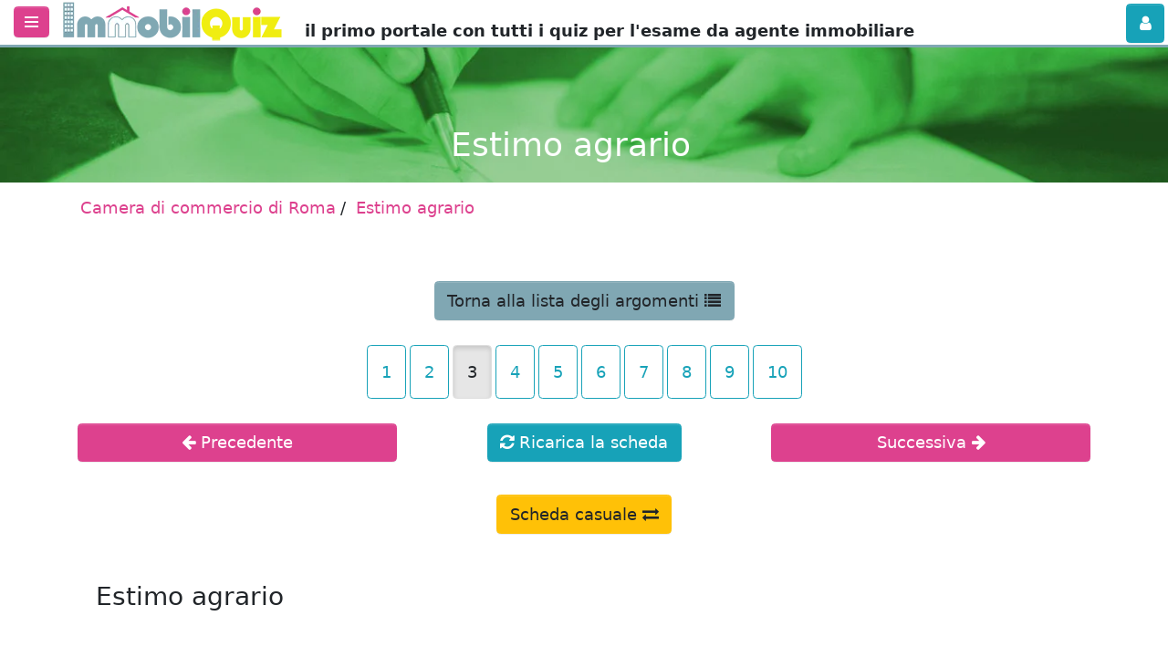

--- FILE ---
content_type: text/html; charset=UTF-8
request_url: https://www.immobilquiz.it/camera-di-commercio-roma/estimo-agrario/3/
body_size: 7542
content:
<!DOCTYPE html>
<html xmlns="http://www.w3.org/1999/xhtml" prefix="og: https://ogp.me/ns# fb: https://www.facebook.com/2008/fbml" xml:lang="IT" lang="IT" itemscope itemtype="https://schema.org/WebPage">
<head>
<title>Camera di commercio di Roma: Estimo agrario (3) | Immobilquiz.it</title>
<meta name="robots" content="all" />
<meta content="Camera di commercio di Roma: Estimo agrario (3)" itemprop="name" property="og:title" />
<meta property="og:description" itemprop="description" name="description" content="Camera di commercio di Roma: Estimo agrario (3). Quiz agente immobiliare per argomento, schede e simulazioni d'esame." />
<meta name="keywords" content="agente immobiliare, esame da agente immobiliare, quiz per esame, simulazione esame, camera di commercio agente immobiliare" />
<meta property="og:image" itemprop="image" content="https://www.immobilquiz.it/img/richSnippet/ImmobilQuiz-quiz-agenti-immobiliari_2.jpg" />
<meta name="DC.Language" scheme="rfc1766" content="it" />
<meta property="og:url" content="https://www.immobilquiz.it/camera-di-commercio-roma/estimo-agrario/3/" itemprop="url" />
<meta property="og:site_name" content="Immobilquiz.it" />
<meta property="og:type" content="website" />
<meta http-equiv="X-UA-Compatible" content="IE=edge" />
<meta name="viewport" content="width=device-width, initial-scale=1.0, maximum-scale=1.0, user-scalable=no" />
<meta http-equiv="Content-Type" content="text/html; charset=utf-8" /> 
<meta name="author" content="Immobilquiz.it" />
<meta name="copyright" content="Immobilquiz.it &copy; 2018-2026 :: Tutti i diritti riservati ::" />
<meta name="google-site-verification" content="nWKGEgArKW4xu6IHJLsz0ERoplIn2zUKC9Rnhrdvq9A" />
<link rel="icon" href="/img/favicon.ico?v=1.0" type="image/x-icon" />
<link rel="shortcut icon" href="/img/favicon.ico?v=1.0" type="image/x-icon" />
<link rel="apple-touch-icon" href="/img/favicon_57x57.png?v=1.0" />
<link rel="apple-touch-icon" sizes="72x72" href="/img/favicon_72x72.png?v=1.0" />
<link rel="apple-touch-icon" sizes="114x114" href="/img/favicon_114x114.png?v=1.0" />
<link rel="stylesheet" type="text/css" href="/css/bootstrap.min.css" />
<link rel="stylesheet" type="text/css" href="/css/font-awesome/css/font-awesome.min.css" />
<link rel="stylesheet" type="text/css" href="/css/common.css?v=2.5" />

<!--[if lt IE 9]>
  <script type="text/javascript" src="/js/html5shiv.js"></script>
  <script type="text/javascript" src="/js/respond.min.js"></script>
<![endif]-->

<script src="https://accounts.google.com/gsi/client" async defer></script>
<script type="text/javascript" src="/js/jquery-1.12.4.min.js"></script>
<script type="text/javascript" src="/js/popper.min.js"></script>
<script type="text/javascript" src="/js/bootstrap.min.js"></script>

<script>(function(w,d,s,l,i){w[l]=w[l]||[];w[l].push({'gtm.start':
new Date().getTime(),event:'gtm.js'});var f=d.getElementsByTagName(s)[0],
j=d.createElement(s),dl=l!='dataLayer'?'&l='+l:'';j.async=true;j.src=
'https://www.googletagmanager.com/gtm.js?id='+i+dl;f.parentNode.insertBefore(j,f);
})(window,document,'script','dataLayer','GTM-NHJ5R46');</script>

<style type="text/css">
.title-site h1 {
	color:#fff;
}
.title-site {
	background:url(/img/header/header-quiz.jpg) center center no-repeat;
	background-size:cover;
}
</style>
<link rel="stylesheet" type="text/css" href="/css/jquery.countdown.css" />
</head>
<body>

	<noscript><iframe src="https://www.googletagmanager.com/ns.html?id=GTM-NHJ5R46"
height="0" width="0" style="display:none;visibility:hidden"></iframe></noscript>

<div class="container-fluid" id="top-menu">
	<div class="row">
        <div class="col-12">
        	<div id="menu-btn" class="btn btn-primary float-left" data-toggle="modal" data-target="#menuModal">
                <div></div>
                <div></div>
                <div></div> 
            </div>
        
        	<a class="float-left d-none d-md-block" href="/" title="Vai alla home"><img class="logo-menu" src="/img/logo/Logo-Immobilquiz.png" alt="Immobilquiz.it - il primo portale con tutti i quiz per l'esame da agente immobiliare" oncontextmenu="return false;" /></a>
        	<div class="float-left tagline d-none d-lg-block">il primo portale con tutti i quiz per l'esame da agente immobiliare</div>
        
	  
            <div class="btn btn-info btn-login" data-toggle="modal" data-target="#loginModal" title="Login alla pagina personale"><i class="fa fa-user"></i></div>
        	</div>
	</div>
</div>

<div id="loginModal" class="modal fade" role="dialog">  
      <div class="modal-dialog">  
           <div class="modal-content">  
                <div class="modal-header">  
                     <h5 class="modal-title">Accedi all'area riservata</h5>
                     <button type="button" class="close" data-dismiss="modal" aria-label="Close">
                      <span aria-hidden="true">&times;</span>
                    </button> 
                </div>  
                <div class="modal-body"> 
                	<div class="col-12 text-center" style="font-size:0.7em;">
                    	<br /><br />Per accedere con Facebook o Google è necessario accettare i cookie di funzionalità.<br /><br />                        <div class="btn-access btn-access-mail">
                          <i class="fa fa-envelope" aria-hidden="true"></i> Accedi o registrati con la tua mail
                        </div>
                    </div>

					<div class="row p-10">
                    	<div class="col-12 alert alert-warning text-center" role="alert" style="display:none;"></div>
                    	<div class="col-12 col-md-10 offset-md-1">
                        	<div class="col-12 p-0">
								<input class="col-12" type="email" name="userModal" id="userModal" placeholder="Indirizzo E-Mail" required autofocus value="" />
                            </div>
                            <div class="col-12 mt-5 p-0">
								<input class="col-12" type="password" name="PassModal" id="PassModal" placeholder="Password" required value="" />
                                <div class="password-toggle-icon"><i class="fa fa-eye"></i></div>
                            </div>
                            <div class="col-12 mt-5 text-center">
                                                            	<button class="btn btn-lg btn-primary btn-block mt-10" type="submit" name="modalLogin" id="modalLogin">Login</button>
                            </div>
                        </div>
                        <div class="col-12 pt-5 text-center"><a href="/login/" style="text-decoration:underline;">Hai dimenticato la password o vuoi registrarti? ></a></div>
					</div>
                </div>  
           </div>  
      </div>  
 </div>  
<div id="menuModal" class="modal fade" role="dialog">  
	<button type="button" id="close-menu" class="close" data-dismiss="modal" aria-label="Close">
		<div style="background:url(/img/cd-icon-close.svg); height: 32px; width: 32px;"></div>
	</button>
    <div class="modal-dialog modal-dialog-centered">  
         <div class="modal-content">  
              <div class="modal-body"> 
                  <div class="col-12 text-center">
                      <ul class="list-unstyled">
                          <li>
                            <a class="nav-link" href="/" itemprop="url"><i class="fa fa-globe"></i> <span itemprop="name">Home</span> <span class="sr-only">(current)</span></a>
                          </li>
                          <li>
                            <a class="dropdown-toggle" id="dropdownCCIAA" data-toggle="dropdown" aria-haspopup="true" aria-expanded="false"><i class="fa fa-question-circle-o"></i> Quiz per Camera di Commercio</a>
                            <div class="dropdown-menu col-12 col-md-11" id="droppedCCIAA" aria-labelledby="dropdownCCIAA">
								<input type="text" placeholder="Cerca..." id="searchMenu" />
                                <a class="dropdown-item" href="/camera-di-commercio-molise/">Camera di commercio del Molise</a><a class="dropdown-item" href="/camera-di-commercio-umbria/">Camera di commercio dell'Umbria</a><a class="dropdown-item" href="/camera-di-commercio-marche/">Camera di commercio delle Marche</a><a class="dropdown-item" href="/camera-di-commercio-alessandria-asti/">Camera di commercio di Alessandria-Asti</a><a class="dropdown-item" href="/camera-di-commercio-benevento/">Camera di commercio di Benevento</a><a class="dropdown-item" href="/camera-di-commercio-biella-novara-vercelli-verbania/">Camera di commercio di Biella-Novara-Vercelli-Verbania</a><a class="dropdown-item" href="/camera-di-commercio-bolzano/">Camera di commercio di Bolzano</a><a class="dropdown-item" href="/camera-di-commercio-brindisi-taranto/">Camera di commercio di Brindisi-Taranto</a><a class="dropdown-item" href="/camera-di-commercio-caserta/">Camera di commercio di Caserta</a><a class="dropdown-item" href="/camera-di-commercio-catanzaro/">Camera di commercio di Catanzaro</a><a class="dropdown-item" href="/camera-di-commercio-chieti-pescara/">Camera di commercio di Chieti-Pescara</a><a class="dropdown-item" href="/camera-di-commercio-cuneo/">Camera di commercio di Cuneo</a><a class="dropdown-item" href="/camera-di-commercio-firenze/">Camera di commercio di Firenze</a><a class="dropdown-item" href="/camera-di-commercio-foggia/">Camera di commercio di Foggia</a><a class="dropdown-item" href="/camera-di-commercio-frosinone-latina/">Camera di commercio di Frosinone-Latina</a><a class="dropdown-item" href="/camera-di-commercio-messina/">Camera di commercio di Messina</a><a class="dropdown-item" href="/camera-di-commercio-napoli/">Camera di commercio di Napoli</a><a class="dropdown-item" href="/camera-di-commercio-padova/">Camera di commercio di Padova</a><a class="dropdown-item" href="/camera-di-commercio-palermo-enna/">Camera di commercio di Palermo-Enna</a><a class="dropdown-item" href="/camera-di-commercio-pistoia/">Camera di commercio di Pistoia</a><a class="dropdown-item" href="/camera-di-commercio-rieti-viterbo/">Camera di commercio di Rieti-Viterbo</a><a class="dropdown-item" href="/camera-di-commercio-roma/">Camera di commercio di Roma</a><a class="dropdown-item" href="/camera-di-commercio-romagna-cesena-forli-rimini/">Camera di commercio di Romagna-Cesena-Forlì-Rimini</a><a class="dropdown-item" href="/camera-di-commercio-venezia/">Camera di commercio di Venezia, Rovigo</a><a class="dropdown-item" href="/camera-di-commercio-vicenza/">Camera di commercio di Vicenza</a>                            </div>
                          </li>
                          <li><a href="/contatti/" itemprop="url"><i class="fa fa-envelope"></i> <span itemprop="name">Contatti</span></a></li>
                          <li><a href="/ricerca-domande-e-risposte/" itemprop="url"><i class="fa fa-search"></i> <span itemprop="name">Ricerca domande e risposte</span></a></li>
                          <li><a href="/mappa-del-sito/" itemprop="url"><i class="fa fa-map-signs"></i> <span itemprop="name">Mappa del sito</span></a></li>
						</ul>
                  </div>
              </div>  
         </div>
    </div> 
    <div id="footer-modalmenu" class="text-center">
      <a href="/informativa-sulla-privacy/">Informativa sulla privacy</a> &middot; <a href="/cookie-policy/">Cookie policy</a> &middot; <a href="/termini-e-condizioni/">Termini e condizioni</a>
   </div>
</div> 
	<div class="container-fluid title-site text-center">
	<div class="row d-md-none pt-5">
    	<div class="col-12 text-center">
	<a href="/" title="Vai alla home"><img class="logo-menu" src="/img/logo/Logo-Immobilquiz.png" alt="Immobilquiz.it - il primo portale con tutti i quiz per l'esame da agente immobiliare" oncontextmenu="return false;" /></a>
    	</div>
    </div>
    <h1>Estimo agrario</h1>
</div>    
    <div class="container">
        <div class="row">
            <ol itemscope itemtype="https://schema.org/BreadcrumbList" class="breadcrumb">
              <li itemprop="itemListElement" itemscope itemtype="https://schema.org/ListItem"><a itemprop="item" href="/camera-di-commercio-roma/"><span itemprop="name">Camera di commercio di Roma</span></a><meta itemprop="position" content="1" /></li>
              <li itemprop="itemListElement" itemscope itemtype="https://schema.org/ListItem"><a itemprop="item" href="//www.immobilquiz.it/camera-di-commercio-roma/estimo-agrario/3/"><span itemprop="name">Estimo agrario</span></a><meta itemprop="position" content="2" /></li>
            </ol>
        </div>
    </div>
    
	
        

	    <div class="container pt-20 pb-10">
    	<div class="row">
        	<div class="col-12">
        
			    
                <div class="col-12 lead text-center pb-15">
                    <a class="btn btn-secondary" href="/camera-di-commercio-roma/" >Torna alla lista degli argomenti <i class="fa fa-list"></i></a>
                </div>
    
		            <div class="col-12 text-center pb-10"><a href="/camera-di-commercio-roma/estimo-agrario/1/" class="btn btn-outline-info btn-nav-quiz mb-5">1</a><a href="/camera-di-commercio-roma/estimo-agrario/2/" class="btn btn-outline-info btn-nav-quiz mb-5">2</a><a href="javascript:void(0)" class="btn btn-light btn-nav-quiz mb-5 active">3</a><a href="/camera-di-commercio-roma/estimo-agrario/4/" class="btn btn-outline-info btn-nav-quiz mb-5">4</a><a href="/camera-di-commercio-roma/estimo-agrario/5/" class="btn btn-outline-info btn-nav-quiz mb-5">5</a><a href="/camera-di-commercio-roma/estimo-agrario/6/" class="btn btn-outline-info btn-nav-quiz mb-5">6</a><a href="/camera-di-commercio-roma/estimo-agrario/7/" class="btn btn-outline-info btn-nav-quiz mb-5">7</a><a href="/camera-di-commercio-roma/estimo-agrario/8/" class="btn btn-outline-info btn-nav-quiz mb-5">8</a><a href="/camera-di-commercio-roma/estimo-agrario/9/" class="btn btn-outline-info btn-nav-quiz mb-5">9</a><a href="/camera-di-commercio-roma/estimo-agrario/10/" class="btn btn-outline-info btn-nav-quiz mb-5">10</a></div>  
			<div class="row text-center">
                <div class="col-3 col-sm-4 text-left">
                                        <a href="/camera-di-commercio-roma/estimo-agrario/2/" class="col-12 btn btn-primary text-center">
                        <i class="fa fa-arrow-left"></i><span class="d-none d-sm-inline"> Precedente</span>
                    </a>
                                    </div>
                <div class="col-6 col-sm-4 text-center">
                    <div class="reload btn btn-info"><i class="fa fa-refresh"></i> Ricarica la scheda</div>
                </div>
                <div class="col-3 col-sm-4 text-right">
                                        <a href="/camera-di-commercio-roma/estimo-agrario/4/" class="col-12 btn btn-primary text-center">
                        <span class="d-none d-sm-inline">Successiva </span><i class="fa fa-arrow-right"></i>
                    </a>
                                    </div>
			</div>
					
						<div class="row text-center">
				<div class="col-12 pt-20 text-center">
                    <a href="/camera-di-commercio-roma/estimo-agrario/r/" class="btn btn-warning text-center">
                        Scheda casuale <i class="fa fa-exchange"></i>
                    </a>
				</div>
			</div>
			            
            <div id="risultati" class="col-12 p-0 pt-15">
                <div class="col-12 text text-center"></div>
            </div>
		
                <div class="title-section">
                    Estimo agrario                </div>
    
			<div id="RM130021" class="col-12 p-0 pt-15 question">
                                <div class="col-12 pb-5">Qual è il periodo di valutazione per la stima dei frutti pendenti?</div><ul><li data-correct="0" class="col-12 answer">
                                        Sino a tre anni
                                    </li><li data-correct="0" class="col-12 answer">
                                        Dipende dall'operatore
                                    </li><li data-correct="1" class="col-12 answer">
                                        Massimo nell'arco dell'anno
                                    </li></ul></div><div id="RM130022" class="col-12 p-0 pt-15 question">
                                <div class="col-12 pb-5">Cosa intendiamo per miglioramento fondiario?</div><ul><li data-correct="0" class="col-12 answer">
                                        Manutenzione ordinaria dei fabbricati
                                    </li><li data-correct="1" class="col-12 answer">
                                        Investimento di capitale/lavoro allo scopo di aumentare il beneficio fondiario e/o il valore del fondo
                                    </li><li data-correct="0" class="col-12 answer">
                                        Lavorazioni del territorio a scopo migliorativo
                                    </li></ul></div><div id="RM130023" class="col-12 p-0 pt-15 question">
                                <div class="col-12 pb-5">Nella stima dei danni da grandine cosa rappresenta la parcellizzazione delle aree di saggio?</div><ul><li data-correct="0" class="col-12 answer">
                                        Per individuare le aree non colpite dalla grandine
                                    </li><li data-correct="1" class="col-12 answer">
                                        Il sistema più idoneo per evidenziare la percentuale di danno verificatosi
                                    </li><li data-correct="0" class="col-12 answer">
                                        Evidenziare il danno per aree
                                    </li></ul></div><div id="RM130024" class="col-12 p-0 pt-15 question">
                                <div class="col-12 pb-5">Che cosa si intende per valore a cancello aperto di un fondo rustico?</div><ul><li data-correct="0" class="col-12 answer">
                                        Il valore del fondo comprese le scorte
                                    </li><li data-correct="1" class="col-12 answer">
                                        Il valore del fondo privo delle scorte
                                    </li><li data-correct="0" class="col-12 answer">
                                        Il valore del fondo privo di recinzione
                                    </li></ul></div><div id="RM130025" class="col-12 p-0 pt-15 question">
                                <div class="col-12 pb-5">Fertilità, giacitura, altitudine di un terreno, a quale categoria di caratteristiche appartengono?</div><ul><li data-correct="1" class="col-12 answer">
                                        Caratteristiche intrinseche
                                    </li><li data-correct="0" class="col-12 answer">
                                        Caratteristiche estrinseche
                                    </li><li data-correct="0" class="col-12 answer">
                                        Caratteristiche ambientali
                                    </li></ul></div><div id="RM130026" class="col-12 p-0 pt-15 question">
                                <div class="col-12 pb-5">In che cosa consiste la stima analitica di un fondo rustico?</div><ul><li data-correct="0" class="col-12 answer">
                                        Nella valutazione mediante computo metrico estimativo
                                    </li><li data-correct="0" class="col-12 answer">
                                        Nella valutazione del fondo in base a valori attribuiti allo stesso in precedenti compravendite
                                    </li><li data-correct="1" class="col-12 answer">
                                        Nella capitalizzazione del beneficio fondiario, illimitato e presunto
                                    </li></ul></div><div id="RM130027" class="col-12 p-0 pt-15 question">
                                <div class="col-12 pb-5">Quali parametri possono essere utilizzati nella stima sintetica di un fondo rustico?</div><ul><li data-correct="1" class="col-12 answer">
                                        Sia tecnici che economici
                                    </li><li data-correct="0" class="col-12 answer">
                                        Solo tecnici
                                    </li><li data-correct="0" class="col-12 answer">
                                        Solo economici
                                    </li></ul></div><div id="RM130028" class="col-12 p-0 pt-15 question">
                                <div class="col-12 pb-5">Il costo totale di un miglioramento fondiario da quali voci è costituito?</div><ul><li data-correct="0" class="col-12 answer">
                                        Dalla somma delle spese dirette effettivamente fatturate
                                    </li><li data-correct="0" class="col-12 answer">
                                        Dalla somma delle spese dirette insieme ai mancati redditi
                                    </li><li data-correct="1" class="col-12 answer">
                                        Dalla somma delle spese dirette più mancati redditi meno eventuali contributi
                                    </li></ul></div><div id="RM130029" class="col-12 p-0 pt-15 question">
                                <div class="col-12 pb-5">Con la stima a cancello chiuso si ottiene il valore di:</div><ul><li data-correct="1" class="col-12 answer">
                                        Un'azienda agricola comprensiva di scorte vive e morte
                                    </li><li data-correct="0" class="col-12 answer">
                                        Un'azienda agricola priva di scorte
                                    </li><li data-correct="0" class="col-12 answer">
                                        Un fabbricato ordinario
                                    </li></ul></div><div id="RM130030" class="col-12 p-0 pt-15 question">
                                <div class="col-12 pb-5">Un'azienda agraria data in affitto si può vendere:</div><ul><li data-correct="0" class="col-12 answer">
                                        Ma solo alla scadenza del contratto
                                    </li><li data-correct="1" class="col-12 answer">
                                        Ma l'affittuario ha il diritto di prelazione
                                    </li><li data-correct="0" class="col-12 answer">
                                        Senza alcun vincolo, ma il suo prezzo è più basso
                                    </li></ul></div>
                <div class="row pt-20 pb-30">
                    <div class="text-center col-12 col-md-6 pt-10">
                        <div id="correct" class="btn btn-success"><i class="fa fa-check"></i> Correggi</div>
                    </div>
                    <div class="text-center col-12 col-md-6 pt-10">
                        <div class="reload btn btn-info"><i class="fa fa-refresh"></i> Ricarica la scheda</div>
                    </div>
                </div>
            </div>
                </div>
    </div>
    
    <div id="footer" class="mt-20">
		<div class="container py-20 text-center">
			<img src="/img/logo/Logo-Immobilquiz.png" alt="Immobilquiz.it - il primo portale con tutti i quiz per l'esame da agente immobiliare" oncontextmenu="return false;" />
        </div>
        <div class="container pb-20 text-center">
        	<div class="trustpilot-widget" data-locale="it-IT" data-template-id="5419b6a8b0d04a076446a9ad" data-businessunit-id="5b0b0c0b4fa1e80001445ace" data-style-height="50px" data-style-width="100%" data-theme="dark" data-min-review-count="10">
              <a href="https://it.trustpilot.com/review/www.immobilquiz.it" target="_blank" rel="noopener">Trustpilot</a>
            </div>
        </div>
        <div class="container">
            <div class="text-center col-12">
                &copy; 2018-2026 Immobilquiz.it | <a href="/informativa-sulla-privacy/">Informativa sulla privacy</a> &middot; <a href="/cookie-policy/">Cookie policy</a> &middot; <a href="/termini-e-condizioni/">Termini e condizioni</a> &middot; <a href="/mappa-del-sito/">Mappa del sito</a> &middot; <a href="/contatti/">Contatti</a><br />
            </div>
        </div>
		<div class="footer-bg" style="z-index:-1"></div>
    </div>

    <div id="ScrollTop">
        <i class="fa fa-angle-up p-0"></i>
    </div>
    
        
	<script type="text/javascript" src="/js/jquery.sticky.js"></script>
<script type="text/javascript" src="/js/common.js?v=2.9"></script>
<script type="text/javascript" src="/js/waypoints.min.js"></script>

<script type="text/javascript" src="/js/iubenda.js"></script>
<script type="text/javascript" src="//cs.iubenda.com/sync/1227990.js"></script>
<script type="text/javascript" src="//cdn.iubenda.com/cs/tcf/stub-v2.js"></script>
<script type="text/javascript" src="//cdn.iubenda.com/cs/tcf/safe-tcf-v2.js"></script>
<script type="text/javascript" src="//cdn.iubenda.com/cs/gpp/stub.js"></script>
<script type="text/javascript" src="//cdn.iubenda.com/cs/iubenda_cs.js" charset="UTF-8" async></script>

<script defer type="text/javascript" src="//widget.trustpilot.com/bootstrap/v5/tp.widget.bootstrap.min.js"></script>
<script type="text/javascript" src="/js/login-page.js?v=1.5"></script>
<script type="application/ld+json">
{
  "@context" : "https://schema.org",
  "@type" : "SoftwareApplication",
  "name" : "Immobilquiz.it",
  "alternateName" : "Immobilquiz.it",
  "description" : "Immobilquiz.it è il primo portale con tutti i quiz per gli esami da agente immobiliare tenuti presso le camere di commercio con statistiche per verificare l'apprendimento.",
  "about": "Quiz per gli esami da agente immobiliare",
  "url" : "https://www.immobilquiz.it",
  "aggregateRating": {
    "@type": "AggregateRating",
    "itemReviewed": {
		"@type": "SoftwareApplication",
        "name": "Immobilquiz.it",
        "description" : "Immobilquiz.it è il primo portale con tutti i quiz per gli esami da agente immobiliare tenuti presso le camere di commercio con statistiche per verificare l'apprendimento."
    },
    "ratingValue": "9.2",
	"bestRating": "10",
    "reviewCount": "72"
  }
}
</script>    
	
    <script type="text/javascript" src="/js/quiz.js?v=1.3"></script>
    
    <script type="text/javascript">
    var cciaa = 'RM';
var arg = 'RM13';
var saveRes = false;
var usr = "SyEG7ftwVAu8jJvHKYHfYmSQMX8rpT";	</script>

  </body>
</html>


--- FILE ---
content_type: text/html; charset=UTF-8
request_url: https://www.immobilquiz.it/camera-di-commercio-roma/estimo-agrario/3/
body_size: 7762
content:
<!DOCTYPE html>
<html xmlns="http://www.w3.org/1999/xhtml" prefix="og: https://ogp.me/ns# fb: https://www.facebook.com/2008/fbml" xml:lang="IT" lang="IT" itemscope itemtype="https://schema.org/WebPage">
<head>
<title>Camera di commercio di Roma: Estimo agrario (3) | Immobilquiz.it</title>
<meta name="robots" content="all" />
<meta content="Camera di commercio di Roma: Estimo agrario (3)" itemprop="name" property="og:title" />
<meta property="og:description" itemprop="description" name="description" content="Camera di commercio di Roma: Estimo agrario (3). Quiz agente immobiliare per argomento, schede e simulazioni d'esame." />
<meta name="keywords" content="agente immobiliare, esame da agente immobiliare, quiz per esame, simulazione esame, camera di commercio agente immobiliare" />
<meta property="og:image" itemprop="image" content="https://www.immobilquiz.it/img/richSnippet/ImmobilQuiz-quiz-agenti-immobiliari_3.jpg" />
<meta name="DC.Language" scheme="rfc1766" content="it" />
<meta property="og:url" content="https://www.immobilquiz.it/camera-di-commercio-roma/estimo-agrario/3/" itemprop="url" />
<meta property="og:site_name" content="Immobilquiz.it" />
<meta property="og:type" content="website" />
<meta http-equiv="X-UA-Compatible" content="IE=edge" />
<meta name="viewport" content="width=device-width, initial-scale=1.0, maximum-scale=1.0, user-scalable=no" />
<meta http-equiv="Content-Type" content="text/html; charset=utf-8" /> 
<meta name="author" content="Immobilquiz.it" />
<meta name="copyright" content="Immobilquiz.it &copy; 2018-2026 :: Tutti i diritti riservati ::" />
<meta name="google-site-verification" content="nWKGEgArKW4xu6IHJLsz0ERoplIn2zUKC9Rnhrdvq9A" />
<link rel="icon" href="/img/favicon.ico?v=1.0" type="image/x-icon" />
<link rel="shortcut icon" href="/img/favicon.ico?v=1.0" type="image/x-icon" />
<link rel="apple-touch-icon" href="/img/favicon_57x57.png?v=1.0" />
<link rel="apple-touch-icon" sizes="72x72" href="/img/favicon_72x72.png?v=1.0" />
<link rel="apple-touch-icon" sizes="114x114" href="/img/favicon_114x114.png?v=1.0" />
<link rel="stylesheet" type="text/css" href="/css/bootstrap.min.css" />
<link rel="stylesheet" type="text/css" href="/css/font-awesome/css/font-awesome.min.css" />
<link rel="stylesheet" type="text/css" href="/css/common.css?v=2.5" />

<!--[if lt IE 9]>
  <script type="text/javascript" src="/js/html5shiv.js"></script>
  <script type="text/javascript" src="/js/respond.min.js"></script>
<![endif]-->

<script src="https://accounts.google.com/gsi/client" async defer></script>
<script type="text/javascript" src="/js/jquery-1.12.4.min.js"></script>
<script type="text/javascript" src="/js/popper.min.js"></script>
<script type="text/javascript" src="/js/bootstrap.min.js"></script>

<script>(function(w,d,s,l,i){w[l]=w[l]||[];w[l].push({'gtm.start':
new Date().getTime(),event:'gtm.js'});var f=d.getElementsByTagName(s)[0],
j=d.createElement(s),dl=l!='dataLayer'?'&l='+l:'';j.async=true;j.src=
'https://www.googletagmanager.com/gtm.js?id='+i+dl;f.parentNode.insertBefore(j,f);
})(window,document,'script','dataLayer','GTM-NHJ5R46');</script>

<style type="text/css">
.title-site h1 {
	color:#fff;
}
.title-site {
	background:url(/img/header/header-quiz.jpg) center center no-repeat;
	background-size:cover;
}
</style>
<link rel="stylesheet" type="text/css" href="/css/jquery.countdown.css" />
</head>
<body>

	<noscript><iframe src="https://www.googletagmanager.com/ns.html?id=GTM-NHJ5R46"
height="0" width="0" style="display:none;visibility:hidden"></iframe></noscript>

<div class="container-fluid" id="top-menu">
	<div class="row">
        <div class="col-12">
        	<div id="menu-btn" class="btn btn-primary float-left" data-toggle="modal" data-target="#menuModal">
                <div></div>
                <div></div>
                <div></div> 
            </div>
        
        	<a class="float-left d-none d-md-block" href="/" title="Vai alla home"><img class="logo-menu" src="/img/logo/Logo-Immobilquiz.png" alt="Immobilquiz.it - il primo portale con tutti i quiz per l'esame da agente immobiliare" oncontextmenu="return false;" /></a>
        	<div class="float-left tagline d-none d-lg-block">il primo portale con tutti i quiz per l'esame da agente immobiliare</div>
        
	  
            <div class="btn btn-info btn-login" data-toggle="modal" data-target="#loginModal" title="Login alla pagina personale"><i class="fa fa-user"></i></div>
        	</div>
	</div>
</div>

<div id="loginModal" class="modal fade" role="dialog">  
      <div class="modal-dialog">  
           <div class="modal-content">  
                <div class="modal-header">  
                     <h5 class="modal-title">Accedi all'area riservata</h5>
                     <button type="button" class="close" data-dismiss="modal" aria-label="Close">
                      <span aria-hidden="true">&times;</span>
                    </button> 
                </div>  
                <div class="modal-body"> 
                	<div class="col-12 text-center" style="font-size:0.7em;">
                    	                                                <div class="btn-access btn-access-fb" id="access-with-FB">
                          <i class="fa fa-facebook-square" aria-hidden="true"></i> Accedi con Facebook
                        </div>
                        
                        <div id="g_id_onload"
                           data-client_id="718038866823-ut8irn18abftunhqu5471d8c2tbf95u0.apps.googleusercontent.com"
                           data-callback="handleCredentialResponse"
                           data-auto_prompt="false">
                        </div>
                        
                        <div class="btn-access g_id_signin" id="access-with-Google">
                          <i class="fa fa-google" aria-hidden="true"></i> Accedi con Google
                        </div>
                        
                        <br />&mdash; oppure &mdash;<br />
                                                                        <div class="btn-access btn-access-mail">
                          <i class="fa fa-envelope" aria-hidden="true"></i> Accedi o registrati con la tua mail
                        </div>
                    </div>

					<div class="row p-10">
                    	<div class="col-12 alert alert-warning text-center" role="alert" style="display:none;"></div>
                    	<div class="col-12 col-md-10 offset-md-1">
                        	<div class="col-12 p-0">
								<input class="col-12" type="email" name="userModal" id="userModal" placeholder="Indirizzo E-Mail" required autofocus value="" />
                            </div>
                            <div class="col-12 mt-5 p-0">
								<input class="col-12" type="password" name="PassModal" id="PassModal" placeholder="Password" required value="" />
                                <div class="password-toggle-icon"><i class="fa fa-eye"></i></div>
                            </div>
                            <div class="col-12 mt-5 text-center">
                                                            	<button class="btn btn-lg btn-primary btn-block mt-10" type="submit" name="modalLogin" id="modalLogin">Login</button>
                            </div>
                        </div>
                        <div class="col-12 pt-5 text-center"><a href="/login/" style="text-decoration:underline;">Hai dimenticato la password o vuoi registrarti? ></a></div>
					</div>
                </div>  
           </div>  
      </div>  
 </div>  
<div id="menuModal" class="modal fade" role="dialog">  
	<button type="button" id="close-menu" class="close" data-dismiss="modal" aria-label="Close">
		<div style="background:url(/img/cd-icon-close.svg); height: 32px; width: 32px;"></div>
	</button>
    <div class="modal-dialog modal-dialog-centered">  
         <div class="modal-content">  
              <div class="modal-body"> 
                  <div class="col-12 text-center">
                      <ul class="list-unstyled">
                          <li>
                            <a class="nav-link" href="/" itemprop="url"><i class="fa fa-globe"></i> <span itemprop="name">Home</span> <span class="sr-only">(current)</span></a>
                          </li>
                          <li>
                            <a class="dropdown-toggle" id="dropdownCCIAA" data-toggle="dropdown" aria-haspopup="true" aria-expanded="false"><i class="fa fa-question-circle-o"></i> Quiz per Camera di Commercio</a>
                            <div class="dropdown-menu col-12 col-md-11" id="droppedCCIAA" aria-labelledby="dropdownCCIAA">
								<input type="text" placeholder="Cerca..." id="searchMenu" />
                                <a class="dropdown-item" href="/camera-di-commercio-molise/">Camera di commercio del Molise</a><a class="dropdown-item" href="/camera-di-commercio-umbria/">Camera di commercio dell'Umbria</a><a class="dropdown-item" href="/camera-di-commercio-marche/">Camera di commercio delle Marche</a><a class="dropdown-item" href="/camera-di-commercio-alessandria-asti/">Camera di commercio di Alessandria-Asti</a><a class="dropdown-item" href="/camera-di-commercio-benevento/">Camera di commercio di Benevento</a><a class="dropdown-item" href="/camera-di-commercio-biella-novara-vercelli-verbania/">Camera di commercio di Biella-Novara-Vercelli-Verbania</a><a class="dropdown-item" href="/camera-di-commercio-bolzano/">Camera di commercio di Bolzano</a><a class="dropdown-item" href="/camera-di-commercio-brindisi-taranto/">Camera di commercio di Brindisi-Taranto</a><a class="dropdown-item" href="/camera-di-commercio-caserta/">Camera di commercio di Caserta</a><a class="dropdown-item" href="/camera-di-commercio-catanzaro/">Camera di commercio di Catanzaro</a><a class="dropdown-item" href="/camera-di-commercio-chieti-pescara/">Camera di commercio di Chieti-Pescara</a><a class="dropdown-item" href="/camera-di-commercio-cuneo/">Camera di commercio di Cuneo</a><a class="dropdown-item" href="/camera-di-commercio-firenze/">Camera di commercio di Firenze</a><a class="dropdown-item" href="/camera-di-commercio-foggia/">Camera di commercio di Foggia</a><a class="dropdown-item" href="/camera-di-commercio-frosinone-latina/">Camera di commercio di Frosinone-Latina</a><a class="dropdown-item" href="/camera-di-commercio-messina/">Camera di commercio di Messina</a><a class="dropdown-item" href="/camera-di-commercio-napoli/">Camera di commercio di Napoli</a><a class="dropdown-item" href="/camera-di-commercio-padova/">Camera di commercio di Padova</a><a class="dropdown-item" href="/camera-di-commercio-palermo-enna/">Camera di commercio di Palermo-Enna</a><a class="dropdown-item" href="/camera-di-commercio-pistoia/">Camera di commercio di Pistoia</a><a class="dropdown-item" href="/camera-di-commercio-rieti-viterbo/">Camera di commercio di Rieti-Viterbo</a><a class="dropdown-item" href="/camera-di-commercio-roma/">Camera di commercio di Roma</a><a class="dropdown-item" href="/camera-di-commercio-romagna-cesena-forli-rimini/">Camera di commercio di Romagna-Cesena-Forlì-Rimini</a><a class="dropdown-item" href="/camera-di-commercio-venezia/">Camera di commercio di Venezia, Rovigo</a><a class="dropdown-item" href="/camera-di-commercio-vicenza/">Camera di commercio di Vicenza</a>                            </div>
                          </li>
                          <li><a href="/contatti/" itemprop="url"><i class="fa fa-envelope"></i> <span itemprop="name">Contatti</span></a></li>
                          <li><a href="/ricerca-domande-e-risposte/" itemprop="url"><i class="fa fa-search"></i> <span itemprop="name">Ricerca domande e risposte</span></a></li>
                          <li><a href="/mappa-del-sito/" itemprop="url"><i class="fa fa-map-signs"></i> <span itemprop="name">Mappa del sito</span></a></li>
						</ul>
                  </div>
              </div>  
         </div>
    </div> 
    <div id="footer-modalmenu" class="text-center">
      <a href="/informativa-sulla-privacy/">Informativa sulla privacy</a> &middot; <a href="/cookie-policy/">Cookie policy</a> &middot; <a href="/termini-e-condizioni/">Termini e condizioni</a>
   </div>
</div> 
	<div class="container-fluid title-site text-center">
	<div class="row d-md-none pt-5">
    	<div class="col-12 text-center">
	<a href="/" title="Vai alla home"><img class="logo-menu" src="/img/logo/Logo-Immobilquiz.png" alt="Immobilquiz.it - il primo portale con tutti i quiz per l'esame da agente immobiliare" oncontextmenu="return false;" /></a>
    	</div>
    </div>
    <h1>Estimo agrario</h1>
</div>    
    <div class="container">
        <div class="row">
            <ol itemscope itemtype="https://schema.org/BreadcrumbList" class="breadcrumb">
              <li itemprop="itemListElement" itemscope itemtype="https://schema.org/ListItem"><a itemprop="item" href="/camera-di-commercio-roma/"><span itemprop="name">Camera di commercio di Roma</span></a><meta itemprop="position" content="1" /></li>
              <li itemprop="itemListElement" itemscope itemtype="https://schema.org/ListItem"><a itemprop="item" href="//www.immobilquiz.it/camera-di-commercio-roma/estimo-agrario/3/"><span itemprop="name">Estimo agrario</span></a><meta itemprop="position" content="2" /></li>
            </ol>
        </div>
    </div>
    
	
        

	    <div class="container pt-20 pb-10">
    	<div class="row">
        	<div class="col-12">
        
			    
                <div class="col-12 lead text-center pb-15">
                    <a class="btn btn-secondary" href="/camera-di-commercio-roma/" >Torna alla lista degli argomenti <i class="fa fa-list"></i></a>
                </div>
    
		            <div class="col-12 text-center pb-10"><a href="/camera-di-commercio-roma/estimo-agrario/1/" class="btn btn-outline-info btn-nav-quiz mb-5">1</a><a href="/camera-di-commercio-roma/estimo-agrario/2/" class="btn btn-outline-info btn-nav-quiz mb-5">2</a><a href="javascript:void(0)" class="btn btn-light btn-nav-quiz mb-5 active">3</a><a href="/camera-di-commercio-roma/estimo-agrario/4/" class="btn btn-outline-info btn-nav-quiz mb-5">4</a><a href="/camera-di-commercio-roma/estimo-agrario/5/" class="btn btn-outline-info btn-nav-quiz mb-5">5</a><a href="/camera-di-commercio-roma/estimo-agrario/6/" class="btn btn-outline-info btn-nav-quiz mb-5">6</a><a href="/camera-di-commercio-roma/estimo-agrario/7/" class="btn btn-outline-info btn-nav-quiz mb-5">7</a><a href="/camera-di-commercio-roma/estimo-agrario/8/" class="btn btn-outline-info btn-nav-quiz mb-5">8</a><a href="/camera-di-commercio-roma/estimo-agrario/9/" class="btn btn-outline-info btn-nav-quiz mb-5">9</a><a href="/camera-di-commercio-roma/estimo-agrario/10/" class="btn btn-outline-info btn-nav-quiz mb-5">10</a></div>  
			<div class="row text-center">
                <div class="col-3 col-sm-4 text-left">
                                        <a href="/camera-di-commercio-roma/estimo-agrario/2/" class="col-12 btn btn-primary text-center">
                        <i class="fa fa-arrow-left"></i><span class="d-none d-sm-inline"> Precedente</span>
                    </a>
                                    </div>
                <div class="col-6 col-sm-4 text-center">
                    <div class="reload btn btn-info"><i class="fa fa-refresh"></i> Ricarica la scheda</div>
                </div>
                <div class="col-3 col-sm-4 text-right">
                                        <a href="/camera-di-commercio-roma/estimo-agrario/4/" class="col-12 btn btn-primary text-center">
                        <span class="d-none d-sm-inline">Successiva </span><i class="fa fa-arrow-right"></i>
                    </a>
                                    </div>
			</div>
					
						<div class="row text-center">
				<div class="col-12 pt-20 text-center">
                    <a href="/camera-di-commercio-roma/estimo-agrario/r/" class="btn btn-warning text-center">
                        Scheda casuale <i class="fa fa-exchange"></i>
                    </a>
				</div>
			</div>
			            
            <div id="risultati" class="col-12 p-0 pt-15">
                <div class="col-12 text text-center"></div>
            </div>
		
                <div class="title-section">
                    Estimo agrario                </div>
    
			<div id="RM130021" class="col-12 p-0 pt-15 question">
                                <div class="col-12 pb-5">Qual è il periodo di valutazione per la stima dei frutti pendenti?</div><ul><li data-correct="0" class="col-12 answer">
                                        Sino a tre anni
                                    </li><li data-correct="0" class="col-12 answer">
                                        Dipende dall'operatore
                                    </li><li data-correct="1" class="col-12 answer">
                                        Massimo nell'arco dell'anno
                                    </li></ul></div><div id="RM130022" class="col-12 p-0 pt-15 question">
                                <div class="col-12 pb-5">Cosa intendiamo per miglioramento fondiario?</div><ul><li data-correct="0" class="col-12 answer">
                                        Manutenzione ordinaria dei fabbricati
                                    </li><li data-correct="1" class="col-12 answer">
                                        Investimento di capitale/lavoro allo scopo di aumentare il beneficio fondiario e/o il valore del fondo
                                    </li><li data-correct="0" class="col-12 answer">
                                        Lavorazioni del territorio a scopo migliorativo
                                    </li></ul></div><div id="RM130023" class="col-12 p-0 pt-15 question">
                                <div class="col-12 pb-5">Nella stima dei danni da grandine cosa rappresenta la parcellizzazione delle aree di saggio?</div><ul><li data-correct="0" class="col-12 answer">
                                        Per individuare le aree non colpite dalla grandine
                                    </li><li data-correct="1" class="col-12 answer">
                                        Il sistema più idoneo per evidenziare la percentuale di danno verificatosi
                                    </li><li data-correct="0" class="col-12 answer">
                                        Evidenziare il danno per aree
                                    </li></ul></div><div id="RM130024" class="col-12 p-0 pt-15 question">
                                <div class="col-12 pb-5">Che cosa si intende per valore a cancello aperto di un fondo rustico?</div><ul><li data-correct="0" class="col-12 answer">
                                        Il valore del fondo comprese le scorte
                                    </li><li data-correct="1" class="col-12 answer">
                                        Il valore del fondo privo delle scorte
                                    </li><li data-correct="0" class="col-12 answer">
                                        Il valore del fondo privo di recinzione
                                    </li></ul></div><div id="RM130025" class="col-12 p-0 pt-15 question">
                                <div class="col-12 pb-5">Fertilità, giacitura, altitudine di un terreno, a quale categoria di caratteristiche appartengono?</div><ul><li data-correct="1" class="col-12 answer">
                                        Caratteristiche intrinseche
                                    </li><li data-correct="0" class="col-12 answer">
                                        Caratteristiche estrinseche
                                    </li><li data-correct="0" class="col-12 answer">
                                        Caratteristiche ambientali
                                    </li></ul></div><div id="RM130026" class="col-12 p-0 pt-15 question">
                                <div class="col-12 pb-5">In che cosa consiste la stima analitica di un fondo rustico?</div><ul><li data-correct="0" class="col-12 answer">
                                        Nella valutazione mediante computo metrico estimativo
                                    </li><li data-correct="0" class="col-12 answer">
                                        Nella valutazione del fondo in base a valori attribuiti allo stesso in precedenti compravendite
                                    </li><li data-correct="1" class="col-12 answer">
                                        Nella capitalizzazione del beneficio fondiario, illimitato e presunto
                                    </li></ul></div><div id="RM130027" class="col-12 p-0 pt-15 question">
                                <div class="col-12 pb-5">Quali parametri possono essere utilizzati nella stima sintetica di un fondo rustico?</div><ul><li data-correct="1" class="col-12 answer">
                                        Sia tecnici che economici
                                    </li><li data-correct="0" class="col-12 answer">
                                        Solo tecnici
                                    </li><li data-correct="0" class="col-12 answer">
                                        Solo economici
                                    </li></ul></div><div id="RM130028" class="col-12 p-0 pt-15 question">
                                <div class="col-12 pb-5">Il costo totale di un miglioramento fondiario da quali voci è costituito?</div><ul><li data-correct="0" class="col-12 answer">
                                        Dalla somma delle spese dirette effettivamente fatturate
                                    </li><li data-correct="0" class="col-12 answer">
                                        Dalla somma delle spese dirette insieme ai mancati redditi
                                    </li><li data-correct="1" class="col-12 answer">
                                        Dalla somma delle spese dirette più mancati redditi meno eventuali contributi
                                    </li></ul></div><div id="RM130029" class="col-12 p-0 pt-15 question">
                                <div class="col-12 pb-5">Con la stima a cancello chiuso si ottiene il valore di:</div><ul><li data-correct="1" class="col-12 answer">
                                        Un'azienda agricola comprensiva di scorte vive e morte
                                    </li><li data-correct="0" class="col-12 answer">
                                        Un'azienda agricola priva di scorte
                                    </li><li data-correct="0" class="col-12 answer">
                                        Un fabbricato ordinario
                                    </li></ul></div><div id="RM130030" class="col-12 p-0 pt-15 question">
                                <div class="col-12 pb-5">Un'azienda agraria data in affitto si può vendere:</div><ul><li data-correct="0" class="col-12 answer">
                                        Ma solo alla scadenza del contratto
                                    </li><li data-correct="1" class="col-12 answer">
                                        Ma l'affittuario ha il diritto di prelazione
                                    </li><li data-correct="0" class="col-12 answer">
                                        Senza alcun vincolo, ma il suo prezzo è più basso
                                    </li></ul></div>
                <div class="row pt-20 pb-30">
                    <div class="text-center col-12 col-md-6 pt-10">
                        <div id="correct" class="btn btn-success"><i class="fa fa-check"></i> Correggi</div>
                    </div>
                    <div class="text-center col-12 col-md-6 pt-10">
                        <div class="reload btn btn-info"><i class="fa fa-refresh"></i> Ricarica la scheda</div>
                    </div>
                </div>
            </div>
                </div>
    </div>
    
    <div id="footer" class="mt-20">
		<div class="container py-20 text-center">
			<img src="/img/logo/Logo-Immobilquiz.png" alt="Immobilquiz.it - il primo portale con tutti i quiz per l'esame da agente immobiliare" oncontextmenu="return false;" />
        </div>
        <div class="container pb-20 text-center">
        	<div class="trustpilot-widget" data-locale="it-IT" data-template-id="5419b6a8b0d04a076446a9ad" data-businessunit-id="5b0b0c0b4fa1e80001445ace" data-style-height="50px" data-style-width="100%" data-theme="dark" data-min-review-count="10">
              <a href="https://it.trustpilot.com/review/www.immobilquiz.it" target="_blank" rel="noopener">Trustpilot</a>
            </div>
        </div>
        <div class="container">
            <div class="text-center col-12">
                &copy; 2018-2026 Immobilquiz.it | <a href="/informativa-sulla-privacy/">Informativa sulla privacy</a> &middot; <a href="/cookie-policy/">Cookie policy</a> &middot; <a href="/termini-e-condizioni/">Termini e condizioni</a> &middot; <a href="/mappa-del-sito/">Mappa del sito</a> &middot; <a href="/contatti/">Contatti</a><br />
            </div>
        </div>
		<div class="footer-bg" style="z-index:-1"></div>
    </div>

    <div id="ScrollTop">
        <i class="fa fa-angle-up p-0"></i>
    </div>
    
        
	<script type="text/javascript" src="/js/jquery.sticky.js"></script>
<script type="text/javascript" src="/js/common.js?v=2.9"></script>
<script type="text/javascript" src="/js/waypoints.min.js"></script>

<script type="text/javascript" src="/js/iubenda.js"></script>
<script type="text/javascript" src="//cs.iubenda.com/sync/1227990.js"></script>
<script type="text/javascript" src="//cdn.iubenda.com/cs/tcf/stub-v2.js"></script>
<script type="text/javascript" src="//cdn.iubenda.com/cs/tcf/safe-tcf-v2.js"></script>
<script type="text/javascript" src="//cdn.iubenda.com/cs/gpp/stub.js"></script>
<script type="text/javascript" src="//cdn.iubenda.com/cs/iubenda_cs.js" charset="UTF-8" async></script>

<script defer type="text/javascript" src="//widget.trustpilot.com/bootstrap/v5/tp.widget.bootstrap.min.js"></script>
<script type="text/javascript" src="/js/login-page.js?v=1.5"></script>
<script type="application/ld+json">
{
  "@context" : "https://schema.org",
  "@type" : "SoftwareApplication",
  "name" : "Immobilquiz.it",
  "alternateName" : "Immobilquiz.it",
  "description" : "Immobilquiz.it è il primo portale con tutti i quiz per gli esami da agente immobiliare tenuti presso le camere di commercio con statistiche per verificare l'apprendimento.",
  "about": "Quiz per gli esami da agente immobiliare",
  "url" : "https://www.immobilquiz.it",
  "aggregateRating": {
    "@type": "AggregateRating",
    "itemReviewed": {
		"@type": "SoftwareApplication",
        "name": "Immobilquiz.it",
        "description" : "Immobilquiz.it è il primo portale con tutti i quiz per gli esami da agente immobiliare tenuti presso le camere di commercio con statistiche per verificare l'apprendimento."
    },
    "ratingValue": "9.2",
	"bestRating": "10",
    "reviewCount": "72"
  }
}
</script>    
	
    <script type="text/javascript" src="/js/quiz.js?v=1.3"></script>
    
    <script type="text/javascript">
    var cciaa = 'RM';
var arg = 'RM13';
var saveRes = false;
var usr = "SyEG7ftwVAu8jJvHKYHfYmSQMX8rpT";	</script>

  </body>
</html>


--- FILE ---
content_type: text/css
request_url: https://www.immobilquiz.it/css/common.css?v=2.5
body_size: 2438
content:
/*@import url("/css/font-awesome/css/font-awesome.min.css");*/

html, body {
	-webkit-touch-callout: none;
	-webkit-user-select: none;
	-khtml-user-select: none;
	-moz-user-select: none;
	-ms-user-select: none;
	user-select: none;
	width:100%;
	overflow-x: hidden;
	font-size: 18px;
}

@media (max-width: 479px) {
	html, body {
		font-size: 16px;
	}	
}

body {
	font-family: Segoe, "Segoe UI", "DejaVu Sans", "Trebuchet MS", Verdana, sans-serif;
}

@media print {
	body {
		display:none;
	}
}

body.modal-open {
    overflow: hidden;
    position: fixed;
}

:focus { 
	-moz-outline-style: none;
	outline: 0;
}

a img { 
	border: none;
}

a {
	transition: all 0.3s ease 0s; 	
}

img{border:none;}

.no-border {
	border: none !important;
}

input[type="submit"] {
	margin-top:10px;
}

.bbottom {
	border-bottom: solid thin #CCC;
}

.mouP {
	cursor:pointer;
}

.btn {
	white-space:normal;
}

#top-menu {
	border-bottom: 3px solid #80a7b3;
	position:fixed;
	top:0;
	z-index:9;
	background: #fff;
	height:52px;
	padding: 0 15px;
}

#toggle-menu-user {
	position: absolute;
	right: 5px;
	top: 13px;
	cursor:pointer;
}

#menu-user {
	position: absolute;
	right: 0;
	top: 60px;
}

#menu-user li {
	display:inline-block;
	margin: 0 5px;
}

.tagline {
	font-weight:bold;
	margin: 20px 20px 5px 20px;
}

.btn-facebook {
	background:#3B5998; padding: 10px; color:#fff !important; border-radius: 20px;
}

.btn-facebook i {
	padding:10px; position: relative; top:5px;
}

@media (min-width: 640px) {
	.btn-facebook {
		padding: 20px;
	}
}

.breadcrumb > li + li::before {
	padding: 0 5px;
	content: "/\00a0";
}

/*************** SHARETHIS **********************/

.st-sticky-share-buttons {
	z-index: 999 !important;
}

/*************** PIANI ABBONAMENTO ************************/

#abbonamenti .card-header-1 {
	background: rgb(102,102,179);
	background: -moz-radial-gradient(circle, rgba(102,102,179,1) 0%, rgba(0,212,255,1) 100%);
	background: -webkit-radial-gradient(circle, rgba(102,102,179,1) 0%, rgba(0,212,255,1) 100%);
	background: radial-gradient(circle, rgba(102,102,179,1) 0%, rgba(0,212,255,1) 100%);
	filter: progid:DXImageTransform.Microsoft.gradient(startColorstr="#6666b3",endColorstr="#00d4ff",GradientType=1);
	color: #ffffff;	
}

#abbonamenti .card-header-2 {
	background: rgb(102,179,112);
	background: -moz-radial-gradient(circle, rgba(102,179,112,1) 0%, rgba(0,255,59,1) 100%);
	background: -webkit-radial-gradient(circle, rgba(102,179,112,1) 0%, rgba(0,255,59,1) 100%);
	background: radial-gradient(circle, rgba(102,179,112,1) 0%, rgba(0,255,59,1) 100%);
	filter: progid:DXImageTransform.Microsoft.gradient(startColorstr="#66b370",endColorstr="#00ff3b",GradientType=1);
	color: #ffffff;	
}

#abbonamenti .card-header-3 {
	background: rgb(255,168,80);
	background: -moz-radial-gradient(circle, rgba(255,168,80,1) 0%, rgba(255,244,120,1) 100%);
	background: -webkit-radial-gradient(circle, rgba(255,168,80,1) 0%, rgba(255,244,120,1) 100%);
	background: radial-gradient(circle, rgba(255,168,80,1) 0%, rgba(255,244,120,1) 100%);
	filter: progid:DXImageTransform.Microsoft.gradient(startColorstr="#ffa850",endColorstr="#fff478",GradientType=1);
	color: #ffffff;	
}

/************************************/

.boxes {
	border: solid thin #000;
	background:#fff;
}

#site-list {
	font-size:1em;
}

#site-list i {
	font-size: 1.5em;
	padding-right: 0.5rem;
}

@media (min-width:640px) {
	#site-list {
		font-size:1.5em;
	}
}

#site-list li {
	margin-bottom: 20px;
	font-size: 0.9em;
}

.list-quiz ul{
	font-size:0.8em;
}

.list-quiz li {
	padding-left:50px !important;
}

.title-site {
	min-height: 150px;
	margin-top: 50px;
}

.title-site h1 {
    position: absolute;
    width: 100%;
    bottom: 20px;
	margin-left: -15px;
	margin-bottom: 0;
}

@media (max-width:767px) {
	.title-site h1 {
		bottom: 10px;
		font-size: 1.4rem;
	}
}

.logo-menu {
	width:70%;
	height: auto;
	max-width: 250px;
	margin-top: 10px;
}

@media (min-width:768px) {
	.logo-menu {
		height:100%;
		width:auto;
		max-width: 250px;
		margin-top: 0;
	}
}


.logo {
	max-width:100%;
	width: 200px !important;
}

@media (min-width:768px) {
	.logo {
		width: 250px !important;
		padding-top: 10px;
	}
}

.title-section {
	font-size:22px;
	padding: 15px 5px 5px;
}

@media (min-width: 980px) {
	.title-section {
		font-size:28px;
		padding: 20px;
	}	
}

.btn-login {
	position:absolute;
	top:4px;
	right:4px;
}

/*********************** MENU **********************/

#searchMenu {
	background-image: url('/img/searchicon.png');
	background-position: 14px 12px;
	background-repeat: no-repeat;
	padding: 8px 0px 8px 45px;
	border: none;
	border-bottom: 1px solid #ddd;
	width: 100%;
}

#dropdownCCIAA {
	cursor: pointer;
}

#footer-modalmenu {
	position:absolute;
	bottom: 5px;
	left:0;
	width:100%;
	z-index:99;
	background: #fff;
	font-size:0.8em;
}

/***************************************************/

.card-arg {
	border-bottom: solid thin #666;
}

.btn-nav-quiz {
	padding:15px !important;
	text-align: center;
	margin: 0 2px;
}

.question {
	font-size:22px;	
	border-bottom: solid thin #aaa;
}

.question > ul {
	list-style:lower-latin;
}

.senza-risposta {
	border: solid 2px #f00;
}

.senza-risposta::before {
	content: 'Domanda lasciata senza risposta';
	color: #f00;
	font-size: 0.6em;
	position: absolute;
	width: 100%;
	top: 5px;
	left: 5px;
}

.answer {
	font-size:16px;
	padding-top:10px;
	padding-bottom:10px;
}

.answer:hover {
	cursor:pointer;
	background: #F3F3F3;
}

.answer.choosen {
	background:#D1DBE7;
}

.answer.correct {
	background:#B4E0B9;	
}

.answer.wrong {
	background: #F19A9C;	
}

#risultati {
	font-size: 1.5rem;
	font-weight:bold;
}

.simulation {
	background:#A2C7DF;
}

.countdown {
	z-index:1;
}

.countdown > div {
	position:absolute;
	left:50%;
	top:0;
	z-index:9;	
	min-width:50%; 
	margin-left: -25%;
}

@media (min-width: 640px) {
	.countdown > div {
		margin-left: -10%;
		min-width: 20%;
	}	
}

@media (min-width: 980px) {
	.countdown > div {
		margin-left: -7.5%;
		min-width: 15%;
	}	
}

#group-estimo {
	display:none;
}

.container-fluid {
	position: relative;
}

@media (min-width: 768px) {
	.container-fluid {
		padding:0;
	}	
}

/*********************** MENU ***********************/

#menuModal {
	background: #fff;
}

#menuModal ul li {
	padding: 1rem 0;
}

#menuModal .modal-content {
	box-shadow: none;
	border: none;
	font-size: 1.5em;
}

#close-menu {
	position:absolute;
	top:10px;
	right: 10px;
}

/*#menu-btn {
	position:fixed;
	top:10%;
	left:0;
	background: #dd418e;
	color: #fff;
	border-radius: 0 100% 100% 0;
	z-index:99;
	padding: 0.5rem;
	cursor: pointer;
}

@media (min-width: 980px) {
	#menu-btn {
		top:48%;
	}
}*/

#menu-btn {
	margin-right: 10px;
	margin-top: 7px;
	padding: 7px 11px;
}

#menu-btn > div {
    width: 15px;
    height: 2px;
    background-color: #ffffff;
    margin: 3px 0;
}

#droppedCCIAA {
	max-height: 100%;
	overflow-y: auto;
}

/************************ LOGIN ***********************/

#loginModal input[type="email"], #loginModal input[type="password"],
#loginModal input[type="text"] {
	height: 45px;
}

.password-toggle-icon {
	position: absolute;
	top: 0;
	right: 10px;
	cursor: pointer;
	z-index: 9;
	padding-top: 9px;
}

.password-toggle-icon i {
	font-size: 18px;
	line-height: 1;
	color: #495057;
	margin-bottom: 20px;
}

.password-toggle-icon i:hover {
	color: #000;
}

.btn-access {
	color:#fff; 
	margin:auto; 
	border-radius: 10px; 
	padding: 10px 15px 10px 10px; 
	margin: 5px; 
	display:inline-block;
}

.btn-access-fb {
	background:#3B5998;  
	cursor:pointer;	
}

.btn-access-g {
	background: #CF2B2E; 
	cursor:pointer;
}

.btn-access-mail {
	color: #666;
	background: #fff;	
}

@media (min-width:1280px) {
	.btn-access {
		font-size:1em; 
	}
}

/************************ FOOTER ***********************/

#footer {
	position: relative;
	overflow:hidden;
	padding: 50px 0px 20px;
	width:100%;
	color: #fff;
	min-height: 100px;
}

.footer-bg {
	position: absolute;
	top: 0;
	bottom: 0;
	right: 0;
	left: 0;
	width: 100%;
	height: 100%;
	background: rgb(69,25,70);
	background: -moz-linear-gradient(0deg, rgba(69,25,70,1) 0%, rgba(119,141,177,1) 100%);
	background: -webkit-linear-gradient(0deg, rgba(69,25,70,1) 0%, rgba(119,141,177,1) 100%);
	background: linear-gradient(0deg, rgba(69,25,70,1) 0%, rgba(119,141,177,1) 100%);
	filter: progid:DXImageTransform.Microsoft.gradient(startColorstr="#451946",endColorstr="#778db1",GradientType=1);
	transform: skewY(1deg);
	transform-origin: top left;
	z-index: -1;
}

#footer a:link    {text-decoration: none; color:#eee;}
#footer a:hover, #footer a:active, #footer a:focus {text-decoration: none; color:#fff;}
#footer a:visited {text-decoration: none; color:#ddd;}

#ScrollTop {
	display:none;
	position:fixed;
	padding:5px;
	width:40px;
	height:40px;
	bottom: 10px;
	right:10px;
	text-align:center;
	font-size:24px;
	line-height:24px;
	border: solid thin #dd418e;
	color: #dd418e;
	z-index: 99;
	cursor:pointer;
	background: #fff;
}

/*#ShareThisBtn {
	position:fixed;
	padding:5px;
	width:40px;
	height:40px;
	bottom: 70px;
	color: #dd418e;
	left:10px;
	text-align:center;
	font-size:24px;
	line-height:24px;
	border: solid thin #dd418e;
	color: #dd418e;
	z-index: 99;
	cursor:pointer;
	background: #fff;
	-webkit-transition: all 0.3s ease 0s; 
	-moz-transition: all 0.3s ease 0s; 
	-o-transition: all 0.3s ease 0s; 
	-ms-transition: all 0.3s ease 0s; 
	transition: all 0.3s ease 0s; 
}

#ShareThisBtn i.fa  {
	padding-top: 2px !important;
}

#ShareThisBtn:hover {
	color: #fff;
	background: #dd418e;
	border-color: #fff;
}*/

#LinkUtili {
	font-size:1.5em;
}

#LinkUtili ul {
	list-style:none;
}

/****** GOOGLE ADS *******/

.adsbygoogle {
	display: block;
}

.banH { width: 100%; height: 100px; text-align: center;}
@media (min-width:640px) { .banH { height: 90px; } }

.adslot_head { width: 100%; height: 100px; text-align: center; display:inline-block !important; }
@media (min-width:640px) { .adslot_head { height: 90px; } }

.adslot_mid { width: 100%; height: 100px; text-align: center; display:inline-block !important; }
/*@media (min-width:640px) { .adslot_mid { height: 90px; } }
@media (min-width:980px) { .adslot_mid { height: 150px; } }*/

.adslot_foot { width: 100%; height: 100px; text-align: center; display:inline-block !important; }
/*@media (min-width:640px) { .adslot_foot {height: 90px; } }*/
@media (min-width:980px) { .adslot_foot {height: 150px; } }

#st_gdpr_iframe {display: none!important;}

--- FILE ---
content_type: application/x-javascript
request_url: https://www.immobilquiz.it/js/login-page.js?v=1.5
body_size: 793
content:
$("#access-with-FB").on('click', function() {
	
	(function(d, s, id){
	   var js, fjs = d.getElementsByTagName(s)[0];
	   if (d.getElementById(id)) {return;}
	   js = d.createElement(s); js.id = id;
	   js.src = "https://connect.facebook.net/it_IT/sdk.js";
	   fjs.parentNode.insertBefore(js, fjs);
	 }(document, 'script', 'facebook-jssdk'));

	window.fbAsyncInit = function() {
		FB.init({appId: '128517348021358', xfbml: true, version: 'v7.0'});
		FB.AppEvents.logPageView();
	
		FB.login(function(response) {
			if (response.status === 'connected') {
				 var idUtente = response.authResponse.userID;
				  FB.api('/me', { fields : "name,email,first_name,last_name" }, function(response) {
					  dati = { idFacebook : idUtente,
							   cognome : response.last_name,
							   nome : response.first_name,
							   email : response.email
							 };
					  $.ajax({
						  type : "POST",
						  url : "/login/access-with-facebook/",
						  data : dati,
						  success : function() {
							  location.reload();
						  },
						  error: function(jqXHR,error, errorThrown) {
							  if(jqXHR.status && jqXHR.status == 400){
								  alert("Per funzionare correttamente Immobilquiz.it ha bisogno dei dettagli dell'utente insieme con la sua mail.");
							  } else if(jqXHR.status && jqXHR.status == 401){
								  alert("Non vi è corrispondenza tra l'ID facebook e l'indirizzo mail.");
							  }
							} 
					  });
				  });
			  } 
		}, { scope: "email,public_profile", auth_type: 'rerequest', return_scopes: true} );
		return false;
	};
});

function parseJwt (token) {
	var base64Url = token.split('.')[1];
	var base64 = base64Url.replace(/-/g, '+').replace(/_/g, '/');
	var jsonPayload = decodeURIComponent(window.atob(base64).split('').map(function(c) {
		return '%' + ('00' + c.charCodeAt(0).toString(16)).slice(-2);
	}).join(''));

	return JSON.parse(jsonPayload);
};

function handleCredentialResponse(response) {
	const responsePayload = parseJwt(response.credential);
	
	dati = { idGoogle : responsePayload.sub,
			 cognome : responsePayload.family_name,
			 nome : responsePayload.given_name,
			 email : responsePayload.email
		   };
	$.ajax({
		type : "POST",
		url : "/login/access-with-google/",
		data : dati,
		success : function() {
			location.reload();
		},
		error: function(jqXHR,error, errorThrown) {
			if(jqXHR.status && jqXHR.status == 400){
				alert("Per funzionare correttamente il sito ha bisogno dei dettagli dell'utente insieme con la sua mail.");
			} else if(jqXHR.status && jqXHR.status == 401){
				alert("L'account è sospeso o bloccato.");
			}
		} 
	});
}

--- FILE ---
content_type: application/x-javascript
request_url: https://www.immobilquiz.it/js/common.js?v=2.9
body_size: 1674
content:
$(document).ready(function(){  
	$('#loginModal').on('show.bs.modal', function (e) {
		$('body>*:not(#loginModal)').css("filter","blur(2px)");
		objModal = $("#loginModal .alert-warning");
		objModal.html('');
		objModal.hide();
	})

	$('#loginModal').on('hidden.bs.modal', function (e) {
		$('body>*:not(#loginModal)').css("filter","none");
	})
	
	$('#modalLogin').click(function(){
		$("#loginModal").find('errorlabel').hide();
		
		objModal = $("#loginModal .alert-warning");
		
		objModal.html('');
		objModal.hide();
		
		var username = $.trim($('#userModal').val());  
		var password = $('#PassModal').val();
		var cookiemodal = $('#modalCookie').val();
		
		if(username != '' && password != '') {  
			$.ajax({  
				url:"/login/action.php",  
				method:"POST",  
				data: {username:username, password:password, cookiemodal: cookiemodal},  
			 	success:function(data) {
					if(data == 0) {  
						objModal.html("<i class='fa fa-exclamation-triangle fa-2x text-orange'></i><br />Si è verificato un errore nel login");
						objModal.show();
					} else if (data == 1) {
						objModal.html("<i class='fa fa-exclamation-triangle fa-2x text-orange'></i><br />Utente bloccato.");
						objModal.show();
					} else if (data == 11) {
						objModal.html("<i class='fa fa-exclamation-triangle fa-2x text-orange'></i><br />Utente temporaneamente sospeso.");
						objModal.show();
					} else if (data == 2) {
						objModal.html("<i class='fa fa-exclamation-triangle fa-2x text-orange'></i><br />Utente non attivato. Prima dell'accesso è necessario attivare l'account tramite il link ricevuto per mail.");
						objModal.show();
					} else if (data == 91) {
						objModal.html("<i class='fa fa-exclamation-triangle fa-2x text-orange'></i><br />L'indirizzo mail indicato non risulta registrato al portale.");
						objModal.show();
					} else if (data == 92) {
						objModal.html("<i class='fa fa-exclamation-triangle fa-2x text-orange'></i><br />La password inserita non è corretta. Può riprovare a inserirla o può chiederne un'altra provvisoria dalla <a style='text-decoration: underline;' href='/login/'>pagina di login</a> cliccando sul pulsante 'Password dimenticata?'");
						objModal.show();
					} else {
						$('#loginModal').hide();  
						location.reload();
					}  
				}  
			});  
		} else {
			objModal.html("<i class='fa fa-exclamation-triangle fa-2x text-orange'></i><br />Sono richiesti sia username che password.");
		}  
	});  
	$('.logoutN').click(function(){  
		 var action = "logout";  
		 $.ajax({  
			  url:"/login/action.php",  
			  method:"POST",  
			  data:{action:action},  
			  success:function() {  
				   location.reload(); 
			  }  
		 });  
	}); 
	
	$(".password-toggle-icon").on('click', function() {
		$this = $(this);
		
		var passField = $this.prev();
		
		if (passField.prop("type") === "password") {
			passField.prop("type", "text");
			$this.children().removeClass("fa-eye");
			$this.children().addClass("fa-eye-slash");
		} else {
			passField.prop("type", "password");
			$this.children().removeClass("fa-eye-slash");
			$this.children().addClass("fa-eye");
		}
	}); 
 });

$.fn.disableSelection = function() {
	return this
			 .attr('unselectable', 'on')
			 .css('user-select', 'none')
			 .on('selectstart', false);
};
		
/*function clickIE4(){ if (event.button==2){return false; } } function clickNS4(e){ if (document.layers||document.getElementById&&!document.all){ if (e.which==2||e.which==3){return false; } } } if (document.layers){ document.captureEvents(Event.MOUSEDOWN); document.onmousedown=clickNS4; } else if (document.all&&!document.getElementById){ document.onmousedown=clickIE4; } document.oncontextmenu=new Function("return false;")*/

function Left(str, n){
	if (n <= 0)
	    return "";
	else if (n > String(str).length)
	    return str;
	else
	    return String(str).substring(0,n);
}

function Right(str, n){
    if (n <= 0)
       return "";
    else if (n > String(str).length)
       return str;
    else {
       var iLen = String(str).length;
       return String(str).substring(iLen, iLen - n);
    }
}

/*$('html').disableSelection();*/

$('img').bind('dragstart', function(event) { event.preventDefault(); });

var lastScrollTop = 0;
var hiddenMenuSticky = false;

$(window).scroll(function() {

	var winTop=$(window).scrollTop();
	
	if (winTop==0) {
		$("#ScrollTop").fadeOut();
	} else {
		$("#ScrollTop").fadeIn();
	}
	
	moveTop = $("#top-menu").outerHeight();

	if (winTop>0){
		$("#top-menu").css('position', 'fixed');
	} else {
		$("#top-menu").css('position', '');
	}
	
	try {
		$("#sticky-wrapper:not(.is-sticky)").find("#countdown-esame").css('top', '');
	}catch(err) {}
	
	if (winTop > lastScrollTop && winTop>100){
		// downscroll code
		if (!hiddenMenuSticky) {
			$("#top-menu").animate({ 'top': -moveTop }, 250);
			try {
				$("#sticky-wrapper.is-sticky #countdown-esame").animate({ 'top': 0 }, 250);
			}catch(err) {}
			hiddenMenuSticky = !hiddenMenuSticky;
	   }
   } else {
		// upscroll code
		if (hiddenMenuSticky) {
			$("#top-menu").animate({ 'top': 0 }, 250);
			try {
				$("#sticky-wrapper.is-sticky #countdown-esame").animate({ 'top': moveTop }, 250);
			}catch(err) {}
			hiddenMenuSticky = !hiddenMenuSticky;
		}
   }
	
	lastScrollTop = winTop;
});

$("#ScrollTop").on("click", function(){
	$('html,body').animate({ scrollTop: 0 }, 500);
});

$("#searchMenu").on('keyup', function() {
	$this = $(this);
	filter = $this.val().toUpperCase();
	a = $("#droppedCCIAA").find("a");
	for (i = 0; i < a.length; i++) {
		if (a[i].innerHTML.toUpperCase().indexOf(filter) > -1) {
			a[i].style.display = "";
		} else {
			a[i].style.display = "none";
		}
	}
});

$(document).keypress(function(e) {
	if ($("#loginModal").hasClass('show') && (e.keycode == 13 || e.which == 13)) {
		$( "#modalLogin" ).trigger( "click" );
	}
})

//setInterval(function(){$.post('/js/refresh/');},12600000);